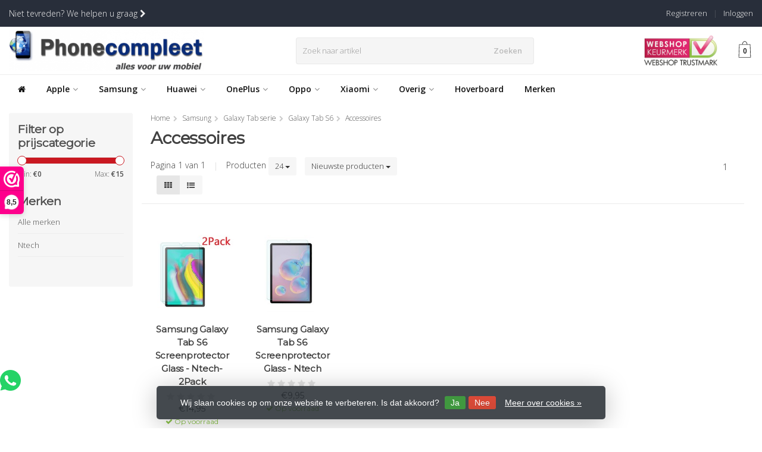

--- FILE ---
content_type: text/javascript;charset=utf-8
request_url: https://www.phonecompleet.nl/services/stats/pageview.js
body_size: -412
content:
// SEOshop 17-01-2026 14:52:09